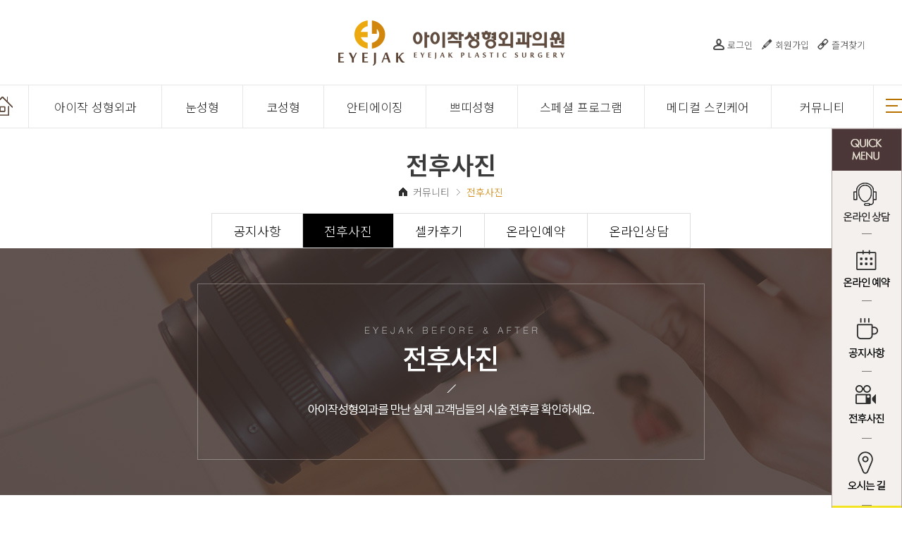

--- FILE ---
content_type: text/html; charset=UTF-8
request_url: http://eyejak.com/community/community02.php?PHPSESSID=8b1a395aab5f7109363d100decb8ae22
body_size: 5288
content:
<!DOCTYPE html>
<html lang="ko">
<head>
<meta charset="UTF-8">
<meta name="viewport" content="width=1280"/>
<meta http-equiv="X-UA-Compatible" content="IE=edge"/>
<title>아이작성형외과의원 전후사진</title>
<meta name="description" content="위례신도시, 성형외과 전문의, 자연유착쌍꺼풀, 비절개눈매교정, 트임성형" />
<meta name="apple-mobile-web-app-title" content="아이작성형외과" />
<meta name="robots" content="index, follow"/>
<meta name="og:image" property="og:image" content="/images/logo.jpg"/>
<meta name="og:url" content="http://www.eyejak.co.kr"/>
<meta property="og:description" content="위례신도시, 성형외과 전문의, 자연유착쌍꺼풀, 비절개눈매교정, 트임성형"/>
<meta property="og:title" content="아이작성형외과"/>
<meta property="og:type" content="website"/>
<meta property="og:site_name" content="아이작성형외과"/>

<link rel="stylesheet" href="../css/jquery.bxslider.css"/>
<link rel="stylesheet" href="../css/style.css"/>
<link rel="stylesheet" href="../css/layout.css"/>
<link rel="stylesheet" href="../css/sub.css"/>
<script src="../js/jquery-1.11.2.min.js"></script>
<script src="../js/jquery.easing.1.3.js"></script>
<script src="../js/jquery.bxslider.min.js"></script>
<script src="../js/gnb.js"></script>
<script src="../js/common.js"></script>


<script>var mn=8; var sn=2; var cn=0;</script>
</head><body>
<div id="wrap">
	<a href="#main" id="skip-nav">본문바로가기</a>
<!-- header -->
<header id="header">
	<div id="header-top">
		<h1><a href="/?PHPSESSID=8b1a395aab5f7109363d100decb8ae22"><img src="/images/common/logo.jpg" alt="아이작성형외과의원"/></a></h1>
		<ul class="top-util">



			                <li class="login"><a href="/member/login.php?PHPSESSID=8b1a395aab5f7109363d100decb8ae22" target="_self" >로그인</a></li>
                <li class="join"><a href="/member/join01.php?PHPSESSID=8b1a395aab5f7109363d100decb8ae22" target="_self" >회원가입</a></li>
			
<!--			<li class="login"><a href="/member/login.php?PHPSESSID=8b1a395aab5f7109363d100decb8ae22">로그인</a></li>-->
<!--			<li class="join"><a href="/member/join01.php?PHPSESSID=8b1a395aab5f7109363d100decb8ae22">회원가입</a></li>-->
			<li class="favorite"><a href="JavaScript:window.external.AddFavorite('http://eyezak.openhaja.com','아이작성형외과의원')">즐겨찾기</a></li>
		</ul>
	</div>
	<div id="header-bottom">
		<nav>
			<a href="#" class="btn-home"><img src="/images/common/home.jpg" alt="홈으로"/></a>
			<div id="gnb">
				<ul>
	<li class="s01 a-left">
		<a href="/intro/intro01.php?PHPSESSID=8b1a395aab5f7109363d100decb8ae22">아이작 성형외과</a>
		<ul class="sub">
			<li><a href="/intro/intro01.php?PHPSESSID=8b1a395aab5f7109363d100decb8ae22">병원소개</a></li>
			<li><a href="/intro/intro02.php?PHPSESSID=8b1a395aab5f7109363d100decb8ae22">의료진소개</a></li>
			<li><a href="/intro/intro03.php?PHPSESSID=8b1a395aab5f7109363d100decb8ae22">둘러보기</a></li>
			<li><a href="/intro/intro04.php?PHPSESSID=8b1a395aab5f7109363d100decb8ae22">진료안내,오시는길</a></li>
		</ul>	
	</li>
	<li class="s02 a-left">
		<a href="/eye/eye01.php?PHPSESSID=8b1a395aab5f7109363d100decb8ae22">눈성형</a>
		<ul class="sub">
			<li><a href="/eye/eye01.php?PHPSESSID=8b1a395aab5f7109363d100decb8ae22">자연유착 매몰 쌍꺼풀</a></li>
			<li><a href="/eye/eye02.php?PHPSESSID=8b1a395aab5f7109363d100decb8ae22">비절개 눈매 교정</a></li>
			<!--
			<li><a href="/eye/eye03.php?PHPSESSID=8b1a395aab5f7109363d100decb8ae22">절개 쌍꺼풀</a></li>
			-->
			<li><a href="/eye/eye04.php?PHPSESSID=8b1a395aab5f7109363d100decb8ae22">트임 (앞트임, 뒤트임)</a></li>
		</ul>	
	</li>
	<li class="s03 a-left">
		<a href="/nose/nose01.php?PHPSESSID=8b1a395aab5f7109363d100decb8ae22">코성형</a>
		<ul class="sub">
			<li><a href="/nose/nose01.php?PHPSESSID=8b1a395aab5f7109363d100decb8ae22">콧대성형</a></li>
			<li><a href="/nose/nose02.php?PHPSESSID=8b1a395aab5f7109363d100decb8ae22">코끝성형</a></li>
			<li><a href="/nose/nose03.php?PHPSESSID=8b1a395aab5f7109363d100decb8ae22">코재수술</a></li>
		</ul>	
	</li>
	<li class="s04 a-right">
		<a href="/antiaging/antiaging01.php?PHPSESSID=8b1a395aab5f7109363d100decb8ae22">안티에이징</a>
		<ul class="sub">
			<li><a href="/antiaging/antiaging01.php?PHPSESSID=8b1a395aab5f7109363d100decb8ae22">리프팅(VOV)</a></li>
			<li><a href="/antiaging/antiaging02.php?PHPSESSID=8b1a395aab5f7109363d100decb8ae22">안면거상술(MACS lift)</a></li>
			<li><a href="/antiaging/antiaging03.php?PHPSESSID=8b1a395aab5f7109363d100decb8ae22">눈밑지방재배치</a></li>
			<li><a href="/antiaging/antiaging04.php?PHPSESSID=8b1a395aab5f7109363d100decb8ae22">눈썹거상술+눈썹문신케어</a></li>
			<li><a href="/antiaging/antiaging05.php?PHPSESSID=8b1a395aab5f7109363d100decb8ae22">상안검</a></li>
			<li><a href="/antiaging/antiaging06.php?PHPSESSID=8b1a395aab5f7109363d100decb8ae22">하안검</a></li>
			<li><a href="/antiaging/antiaging07.php?PHPSESSID=8b1a395aab5f7109363d100decb8ae22">눈밑애교살</a></li>
			<li><a href="/antiaging/antiaging08.php?PHPSESSID=8b1a395aab5f7109363d100decb8ae22">지방이식</a></li>
		</ul>	
	</li>
	<li class="s05 a-right">
		<a href="/petit/petit01.php?PHPSESSID=8b1a395aab5f7109363d100decb8ae22">쁘띠성형</a>
		<ul class="sub">
			<li><a href="/petit/petit01.php?PHPSESSID=8b1a395aab5f7109363d100decb8ae22">페이스 필러</a></li>
			<li><a href="/petit/petit02.php?PHPSESSID=8b1a395aab5f7109363d100decb8ae22">페이스 보톡스</a></li>
			<li><a href="/petit/petit03.php?PHPSESSID=8b1a395aab5f7109363d100decb8ae22">윤곽주사</a></li>
			<li><a href="/petit/petit04.php?PHPSESSID=8b1a395aab5f7109363d100decb8ae22">백옥주사</a></li>
			<li><a href="/petit/petit05.php?PHPSESSID=8b1a395aab5f7109363d100decb8ae22">신데렐라주사</a></li>
			<li><a href="/petit/petit06.php?PHPSESSID=8b1a395aab5f7109363d100decb8ae22">리쥬란힐러</a></li>
			<li><a href="/petit/petit07.php?PHPSESSID=8b1a395aab5f7109363d100decb8ae22">슈링크</a></li>
			<li><a href="/petit/petit08.php?PHPSESSID=8b1a395aab5f7109363d100decb8ae22">울핏</a></li>
			<li><a href="/petit/petit09.php?PHPSESSID=8b1a395aab5f7109363d100decb8ae22">미니지방흡입</a></li>
		</ul>	
	</li>

	<li class="s06 a-left">
		<a href="/special/special01.php?PHPSESSID=8b1a395aab5f7109363d100decb8ae22">스페셜 프로그램</a>
		<ul class="sub">
			<li><a href="/special/special01.php?PHPSESSID=8b1a395aab5f7109363d100decb8ae22">출산 후 케어 프로그램</a></li>
			<li><a href="/special/special02.php?PHPSESSID=8b1a395aab5f7109363d100decb8ae22">VIP 피부관리 시스템</a></li>
		</ul>	
	</li>
	<li class="s07 a-left ">
		<a href="/skin/skin01.php?PHPSESSID=8b1a395aab5f7109363d100decb8ae22">메디컬 스킨케어</a>
		<ul class="sub">
			<li><a href="/skin/skin01.php?PHPSESSID=8b1a395aab5f7109363d100decb8ae22">메디컬 스킨케어</a></li>
		</ul>	
	</li>
	<li class="s08 a-right">
		<a href="/community/community01.php?PHPSESSID=8b1a395aab5f7109363d100decb8ae22">커뮤니티</a>
		<ul class="sub">
			<li><a href="/community/community01.php?PHPSESSID=8b1a395aab5f7109363d100decb8ae22">공지사항</a></li>
			<li><a href="/community/community02.php?PHPSESSID=8b1a395aab5f7109363d100decb8ae22">전후사진</a></li>
			<li><a href="/community/community03.php?PHPSESSID=8b1a395aab5f7109363d100decb8ae22">셀카후기</a></li>
			<li><a href="/community/community04.php?PHPSESSID=8b1a395aab5f7109363d100decb8ae22">온라인예약</a></li>
			<li><a href="/community/community05.php?PHPSESSID=8b1a395aab5f7109363d100decb8ae22">온라인상담</a></li>
		</ul>	
	</li>
</ul>			</div>
			<a href="#" class="btn-menu"><img src="/images/common/menu_open.jpg" alt="전체메뉴열기"/></a>
		</nav>
	</div>
</header>
<!-- //header -->
<aside id="q-menu">
	<h2><img src="/images/common/qmenu_title.jpg" alt="QUICK MENU"/></h2>
	<ul>
		<li class="s01"><a href="/community/community05.php?PHPSESSID=8b1a395aab5f7109363d100decb8ae22">온라인 상담</a></li>
		<li class="s02"><a href="/community/community04.php?PHPSESSID=8b1a395aab5f7109363d100decb8ae22">온라인 예약</a></li>
		<li class="s03"><a href="/community/community01.php?PHPSESSID=8b1a395aab5f7109363d100decb8ae22">공지사항</a></li>
		<li class="s04"><a href="/community/community02.php?PHPSESSID=8b1a395aab5f7109363d100decb8ae22">전후사진</a></li>
		<li class="s05"><a href="/intro/intro04.php?PHPSESSID=8b1a395aab5f7109363d100decb8ae22">오시는 길</a></li>
		<li class="s06"><a  href=" http://pf.kakao.com/_etqmxl" target="_blank"><img src="/images/common/kakao.jpg" alt=""/></a></li>
		<li class="s07"><img src="/images/common/q_menu_tel.jpg" alt=""/></li>
		<li class="s08"><a href="#">TOP</a></li>
	</ul>
</aside>	<!-- main -->
	<main id="main">
		<h2 class="ctitle">전후사진</h2>
		<p class="location"><span class="mn-txt">커뮤니티</span><span class="sn-txt">전후사진</span></p>
		<!-- lnb -->
		<div id="lnb" class="s08">
	<ul>
		<li><a href="/community/community01.php?PHPSESSID=8b1a395aab5f7109363d100decb8ae22">공지사항</a></li>
		<li><a href="/community/community02.php?PHPSESSID=8b1a395aab5f7109363d100decb8ae22">전후사진</a></li>
		<li><a href="/community/community03.php?PHPSESSID=8b1a395aab5f7109363d100decb8ae22">셀카후기</a></li>
		<li><a href="/community/community04.php?PHPSESSID=8b1a395aab5f7109363d100decb8ae22">온라인예약</a></li>
		<li><a href="/community/community05.php?PHPSESSID=8b1a395aab5f7109363d100decb8ae22">온라인상담</a></li>
	</ul>
</div>

<script>
$(function () {
	$("#lnb li").eq(sn-1).addClass("on");
});
</script>		<!-- //lnb -->
		<div id="sub-visual">
			<img src="../images/community/community02_visual.jpg" alt=""/>
		</div>
		<div id="sub-content" class="board-wrap">
			<link href="/board/skin/bna_gallery/css/board.css" rel="stylesheet" type="text/css">


<div id="boardSkin">
	
	<div id="searchBox">
		<form name="inputFrm" method="post" action="/community/community02.php"><input type="hidden" name="PHPSESSID" value="8b1a395aab5f7109363d100decb8ae22" />
			<input type="hidden" name="tb" value="bna2">
			<input type="hidden" name="act" value="">
			<input type="hidden" name="sField" value="">
			<input type="hidden" name="sField2" value="">
			<select name="sSearch" id="sSearch">
				<option value="tblStrSubject" >글제목</option>
				<option value="tblStrComment" >글내용</option>
				<option value="tblStrName" >글쓴이</option>
			</select>
			<input name="sKeyword" id="sKeyword" value="" type="text" class="textForm" style="width:120px;">
			<input type="image" src="/board/skin/bna_gallery/images/btn_search_list.gif?PHPSESSID=8b1a395aab5f7109363d100decb8ae22" class="middleCon">
		</form>
	</div>
	<div id="categoryBox">
		<ul class="category"><li class="select bg"><a href="/community/community02.php?tb=&sField=&PHPSESSID=8b1a395aab5f7109363d100decb8ae22">전체보기</a></li><li class="bg"><a href="/community/community02.php?tb=&sField=1&PHPSESSID=8b1a395aab5f7109363d100decb8ae22">피부</a></li><li class="bg"><a href="/community/community02.php?tb=&sField=2&PHPSESSID=8b1a395aab5f7109363d100decb8ae22">윤곽</a></li><li class="bg"><a href="/community/community02.php?tb=&sField=3&PHPSESSID=8b1a395aab5f7109363d100decb8ae22">쁘띠</a></li><li class="bg"><a href="/community/community02.php?tb=&sField=4&PHPSESSID=8b1a395aab5f7109363d100decb8ae22">리프팅</a></li><li class="bg"><a href="/community/community02.php?tb=&sField=5&PHPSESSID=8b1a395aab5f7109363d100decb8ae22">비만</a></li><li class="bg"><a href="/community/community02.php?tb=&sField=6&PHPSESSID=8b1a395aab5f7109363d100decb8ae22">기타</a></li></ul><div class="clr"></div>		<!--
		<ul>	
			<li><a href="?PHPSESSID=8b1a395aab5f7109363d100decb8ae22">전체</a></li>
			<li><a href="?PHPSESSID=8b1a395aab5f7109363d100decb8ae22">피부</a></li>
			<li><a href="?PHPSESSID=8b1a395aab5f7109363d100decb8ae22">윤곽</a></li>
			<li><a href="?PHPSESSID=8b1a395aab5f7109363d100decb8ae22">쁘띠</a></li>
			<li><a href="?PHPSESSID=8b1a395aab5f7109363d100decb8ae22">리프팅</a></li>
			<li><a href="?PHPSESSID=8b1a395aab5f7109363d100decb8ae22">비만</a></li>
			<li><a href="?PHPSESSID=8b1a395aab5f7109363d100decb8ae22">기타</a></li>
		</ul>
		-->
	</div>
	<div class="boardWrap">
		            <ul id="boardList" class="loginBefore">
                					</ul>
	
	
	</div>

	<div class="pageArea">
		<ul class="pagingList">
<li><img src='/board/skin/default/images/icon_prev.gif'></li><li><ul class='paging'><li class='over'>1</li></ul><div class='clr'></div></li><li><img src='/board/skin/default/images/icon_next.gif'></li>		</ul><div class="clr"></div>
	</div>

	<div class="btnArea_list">
			</div>
</div>


<script id="dynamic"></script>
<script language="JavaScript">
	function loadData(tbl,tNum,tNum2,act) {
		dynamic.src = "/board/ChanmArea.php?tb=" + tbl + "&tNum=" + tNum + "&tNum2=" + tNum2 + "&act=" + act;
	}
	/* 첨부파일 삭제 */
	function fnDel(tbl,tNum,dNum) {
		dynamic.src = "/board/fileDel.php?tb=" + tbl + "&tNum=" + tNum + "&dNum=" + dNum;
	}
	/* 첨부파일 삭제*/
</script>
<form name="locateFrm" method="post" action=""><input type="hidden" name="PHPSESSID" value="8b1a395aab5f7109363d100decb8ae22" />
<input type="hidden" name="gogos" value="">
<input type="hidden" name="tNum" value="">
<input type="hidden" name="act" value="">
</form>
<script language='javascript'>
	function passwdChk(num,act) {
		if( act == 'view' ) {
			document.locateFrm.gogos.value = "/community/community02.php?act=view&tNum=" + num;
		} else if( act == 'delete' ) {
			document.locateFrm.gogos.value = "/community/community02.php?act=delete&tNum=" + num;
		} else if( act == 'modify' ) {
			document.locateFrm.gogos.value = "/community/community02.php?act=modify&tNum=" + num;
		} else if( act == 'reply' ) {
			document.locateFrm.gogos.value = "/community/community02.php?act=reply&tNum=" + num;
		} else {
			alert('경로가 잘못되었습니다.');
			return;
		}
		document.locateFrm.tNum.value = num;
		document.locateFrm.act.value = "passwd";
		///window.open('about:blank','pp','width=690 height=240 top:300 left:400');
		//document.locateFrm.action = '/board/skin/bna_gallery/password.php';
		document.locateFrm.action = '/community/community02.php';
		//document.locateFrm.target = 'pp';
		document.locateFrm.submit();
	}

	function mem_login(){
		alert('아이작성형외과의원는 의료법을 준수합니다.\n\n본 페이지는 로그인한 회원에게만 제공되는 페이지입니다.');
	 	$("#example0_linker").click();
		location.href = "/member/login.php?ref=/community/community02.php";

	}
</script>		</div>

	</main>
	<!-- //main -->
		<!-- bottom -->
	<div id="bottom">
		<!-- bottom-cont -->
		<div class="bottom-cont">
			<h2><img src="/images/common/eyezak_txt04.jpg" alt="아이작 빠른상담"/></h2>
			<!-- q-counsel -->
			<div id="q-counsel">
                <form action="/include/fast_counsel.php" method="post" enctype="multipart/form-data" name="wform" onsubmit="return counselSubmit()"><input type="hidden" name="PHPSESSID" value="8b1a395aab5f7109363d100decb8ae22" />
                    <input type="hidden" name="wherePage" value="">
                    <input type="hidden" name="device" value="PC">

					<fieldset>
						<legend>빠른상담 상담폼</legend>
						<div class="table">
							<p class="f-row">
								<label for="name">이 름</label>
								<input type="text" id="tblStrName" name="tblStrName" />
							</p>
							<p class="f-row">
								<label for="tel">연 락 처</label>
								<input type="text" id="tblStrMobile" name="tblStrMobile"/>
							</p>
							<p class="f-row">
								<label for="sel01">상담부위</label>
								<select id="cgubun" name="cgubun">
                                    <option value="">선택</option>
									                                        <option value="눈성형">눈성형</option>
									                                        <option value="코성형">코성형</option>
									                                        <option value="안티에이징">안티에이징</option>
									                                        <option value="쁘띠">쁘띠</option>
									                                        <option value="메디컬스킨케어">메디컬스킨케어</option>
									                                        <option value="기타">기타</option>
																	</select>
							</p>
						</div>
						<div class="agree-box">
							<img src="/images/common/tel_num.jpg" alt="고객센터 031.758.3050"/>
							<p>
								<input type="checkbox" id="agree-chk" name="agree_chk" value="1">
								<label for="agree-chk">개인정보취급방침에 동의합니다.</label>
							</p>
							<input type="image" src="/images/common/btn_submit.jpg?PHPSESSID=8b1a395aab5f7109363d100decb8ae22" alt="상담신청"/>
						</div>
					</fieldset>
				</form>
			</div>
			<!-- //q-counsel -->
		</div>
		<!-- //bottom-cont01 -->
	</div>
	<!-- //bottom -->
	<!-- footer -->
	<footer>
		<ul id="sns-link">
			<li><a href="https://blog.naver.com/eyejak" target="_blank"><img src="../images/common/sns_link01.png" alt="블로그"/></a></li>
			<li><a href="http://m.post.naver.com/eyejak" target="_blank"><img src="../images/common/sns_link02.png" alt=""/></a></li>
			<li><a href="#"><img src="../images/common/sns_link03.png" alt=""/></a></li>
			<li><a href="https://www.facebook.com/eyejak2017" target="_blank"><img src="../images/common/sns_link05.png" alt="페이스북"/></a></li>
			<li><a href="#"><img src="../images/common/sns_link04.png" alt=""/></a></li>
		<li><a href="https://pf.kakao.com/_etqmxl" target="_blank"><img src="../images/common/sns_link05.png" alt="카카오"/></a></li>
		</ul>
		<ul id="bottom-menu">
			<li><a href="/member/privacy.php?PHPSESSID=8b1a395aab5f7109363d100decb8ae22">개인정보처리방침</a></li>
			<li><a href="/member/provision.php?PHPSESSID=8b1a395aab5f7109363d100decb8ae22">서비스이용약관</a></li>
			<li><a href="/intro/intro01.php?PHPSESSID=8b1a395aab5f7109363d100decb8ae22">병원소개</a></li>
			<li><a href="/intro/intro04.php?PHPSESSID=8b1a395aab5f7109363d100decb8ae22">오시는길</a></li>
		</ul>
		<address>
			<p>상호명 : 아이작성형외과의원  <span>｜</span>  대표자 : 박선형  <span>｜</span>  사업자등록번호 : 615-40-00375</p>
			<p>주소 : 경기도 성남시 수정구 위례 광장로 300 위례중앙타워 1동 9층 907호</p>
			<p><em>대표전화 : 031.758.3050 </em> <span>｜</span>  팩스 : 031.758.3060</p>
			<p class="copyright">copyrigth c.2017 eyejak plasticsurgery. All rights Reserved.</p>
		</address>
	</footer>
	<!-- //footer -->
<!-- AceCounter Log Gathering Script V.7.5.2017020801 -->
<script language='javascript'>
	var _AceGID=(function(){var Inf=['gtp11.acecounter.com','8080','AH4A42214272910','AW','0','NaPm,Ncisy','ALL','0']; var _CI=(!_AceGID)?[]:_AceGID.val;var _N=0;var _T=new Image(0,0);if(_CI.join('.').indexOf(Inf[3])<0){ _T.src =( location.protocol=="https:"?"https://"+Inf[0]:"http://"+Inf[0]+":"+Inf[1]) +'/?cookie'; _CI.push(Inf);  _N=_CI.length; } return {o: _N,val:_CI}; })();
	var _AceCounter=(function(){var G=_AceGID;var _sc=document.createElement('script');var _sm=document.getElementsByTagName('script')[0];if(G.o!=0){var _A=G.val[G.o-1];var _G=(_A[0]).substr(0,_A[0].indexOf('.'));var _C=(_A[7]!='0')?(_A[2]):_A[3];var _U=(_A[5]).replace(/\,/g,'_');_sc.src=(location.protocol.indexOf('http')==0?location.protocol:'http:')+'//cr.acecounter.com/Web/AceCounter_'+_C+'.js?gc='+_A[2]+'&py='+_A[4]+'&gd='+_G+'&gp='+_A[1]+'&up='+_U+'&rd='+(new Date().getTime());_sm.parentNode.insertBefore(_sc,_sm);return _sc.src;}})();
</script>
<noscript><img src='http://gtp11.acecounter.com:8080/?uid=AH4A42214272910&je=n&' border='0' width='0' height='0' alt=''></noscript>	
<!-- AceCounter Log Gathering Script End -->	</div>
<!-- //wrap -->
</body>
</html>

--- FILE ---
content_type: text/css
request_url: http://eyejak.com/css/jquery.bxslider.css
body_size: 1199
content:
/**
 * BxSlider v4.1.2 - Fully loaded, responsive content slider
 * http://bxslider.com
 *
 * Written by: Steven Wanderski, 2014
 * http://stevenwanderski.com
 * (while drinking Belgian ales and listening to jazz)
 *
 * CEO and founder of bxCreative, LTD
 * http://bxcreative.com
 */


/** RESET AND LAYOUT
===================================*/

.bx-wrapper {position: relative;margin: 0 auto 0px;padding: 0;	*zoom: 1;}
.bx-wrapper img {max-width: 100%;display: block;}

/** THEME
===================================*/

.bx-wrapper .bx-viewport {	/*fix other elements on the page moving (on Chrome)*/-webkit-transform: translatez(0);-moz-transform: translatez(0);-ms-transform: translatez(0);-o-transform:translatez(0);transform: translatez(0);}
.bx-wrapper .bx-viewport ul {margin:0px; padding:0px;}

.bx-wrapper .bx-pager,
.bx-wrapper .bx-controls-auto {position: absolute;	bottom:30px;width: 100%;}

/* LOADER */

.bx-wrapper .bx-loading {min-height: 50px;background: url(images/bx_loader.gif) center center no-repeat #fff;height: 100%;	width: 100%;position: absolute;	top: 0;left: 0;	z-index: 2000;}

/* PAGER */

.bx-wrapper .bx-pager {text-align: center;font-size: .85em;font-family: Arial;font-weight: bold;color: #ccc;padding-top: 20px;}

.bx-wrapper .bx-pager .bx-pager-item,
.bx-wrapper .bx-controls-auto .bx-controls-auto-item {display: inline-block;*zoom: 1;*display: inline;}

.bx-wrapper .bx-pager.bx-default-pager a {background: #8e9091;text-indent: -9999px;display: block;	width: 10px;height: 10px;margin: 0 3px;	outline: 0;	-moz-border-radius: 5px;-webkit-border-radius: 5px;	border-radius: 5px;}

.bx-wrapper .bx-pager.bx-default-pager a:hover,
.bx-wrapper .bx-pager.bx-default-pager a.active {background: #000;}

/* DIRECTION CONTROLS (NEXT / PREV) */

.bx-wrapper .bx-prev {left: 10px;	background: url(images/controls.png) no-repeat 0 -32px;}
.bx-wrapper .bx-next {right: 10px;	background: url(images/controls.png) no-repeat -43px -32px;}
.bx-wrapper .bx-prev:hover {background-position: 0 0;}
.bx-wrapper .bx-next:hover {background-position: -43p 0;}
.bx-wrapper .bx-controls-direction a {position: absolute;top: 50%;	margin-top: -16px;outline: 0;width: 32px;height: 32px;text-indent: -9999px;z-index: 9999;}
.bx-wrapper .bx-controls-direction a.disabled {	display: none;}

/* AUTO CONTROLS (START / STOP) */

.bx-wrapper .bx-controls-auto {text-align: center;}
.bx-wrapper .bx-controls-auto .bx-start {display: block;text-indent: -9999px;width: 10px;height: 11px;outline: 0;background: url(images/controls.png) -86px -11px no-repeat;margin: 0 3px;}
.bx-wrapper .bx-controls-auto .bx-start:hover,
.bx-wrapper .bx-controls-auto .bx-start.active {background-position: -86px 0;}
.bx-wrapper .bx-controls-auto .bx-stop {display: block;	text-indent: -9999px;width: 9px;height: 11px;outline: 0;background: url(images/controls.png) -86px -44px no-repeat;	margin: 0 3px;}
.bx-wrapper .bx-controls-auto .bx-stop:hover,
.bx-wrapper .bx-controls-auto .bx-stop.active {background-position: -86px -33px;}

/* PAGER WITH AUTO-CONTROLS HYBRID LAYOUT */
/*
.bx-wrapper .bx-controls.bx-has-controls-auto.bx-has-pager .bx-pager {text-align: left;width: 80%;}
.bx-wrapper .bx-controls.bx-has-controls-auto.bx-has-pager .bx-controls-auto {right: 0;width: 35px;}
*/

/* IMAGE CAPTIONS */

.bx-wrapper .bx-caption {position: absolute;bottom: 0;	left: 0;background: #666\9;	background: rgba(80, 80, 80, 0.75);width: 100%;}
.bx-wrapper .bx-caption span {color: #fff;font-family: Arial;display: block;font-size: .85em;	padding: 10px;}

--- FILE ---
content_type: text/css
request_url: http://eyejak.com/css/style.css
body_size: 2854
content:
@charset "utf-8";
/* CSS Document */
@import url("board.css");
@import url(//fonts.googleapis.com/earlyaccess/notosanskr.css);

/*********** Base Style ***********/
* { margin: 0; padding: 0; border: 0;}
body {} /*** min-width:1900px ***/
body,th,td{ font-size: 14px; color: #666666; font-family: 'Noto Sans KR',sans-serif,'돋움',Dotum,'굴림',Gulim,Tahoma, Geneva,verdana; font-weight:300;}
a { color: inherit; text-decoration: inherit;}
a:hover { color: inherit; text-decoration: inherit; } /* underline */
/*none : 기본값, 텍스트기본
/*underline: 앵커 태그와 같은 밑줄 효과
/*overline: 윗줄 효과
/* line-through : 중앙에 줄 효과

/* 링크 걸었을때 주위에 테두리 점선 없애기 
a,img {outline: none; selector-dummy: expression(this.hideFocus=true);}*/

input,textarea,select {
	vertical-align: middle;
	font-size:13px;
	line-height:140%;
	font-family: 'Noto Sans KR',sans-serif,'돋움',Dotum,'굴림',Gulim,Tahoma, Geneva,verdana;
}

div, ul, form, fieldset, td, th, li, h1, h2, h3, h4, p { margin:0; padding:0; border: 0; }
header, main, footer {display:block;}
img { border: 0;}
img .middle { vertical-align:middle; margin-bottom:3px;}
img .top {vertical-align:top; margin-top: 3px;}
img .block { display:block;}
h1 img,h2 img,h3 img { vertical-align: top; }
h1,h2,h3,h4,h5 { line-height: 1;;}
ol,ul,li { list-style: none;}
fieldset, img { border: none;}
hr { display:none;}
form {display:inline;}
div .hide { display:none;}
table {border-collapse: collapse;}
table caption {display:none;}
table th { text-align:center;}
legend {display:none;}
em { font-style: normal;}
address {font-style: normal; }
* {-webkit-box-sizing: border-box;-moz-box-sizing: border-box;box-sizing: border-box;}

a{}

/***************************** 설명박스 숨기기 class *******************************/

.hidden_t {font-size:0;line-height:0;margin-left:-1600px;}
.blind {overflow:hidden; position:absolute; top:-999px; left:0; width:0; height:0; text-indent:-999px;}

/***************************** 기본 class *******************************/

ul li img { vertical-align:top;}
.tRight {text-align:right;}
.tLeft {text-align:left;}
.tCenter {text-align:center;}
.tCenter2 {margin:0 auto;}
.fRight {float:right;}
.fRightw {float:right;padding-right:10px;}
.fLeft {float:left;}

.btnR {margin-bottom:15px; text-align:right;}
.btnC {margin-bottom:15px; text-align:center;}

.underLine {text-decoration:underline !important;}

/* img */
.middle { vertical-align:middle;}
.middle1 { vertical-align:middle; margin-top:1px;}
.middle2 { vertical-align:middle; margin-top:2px;}
.middle3 { vertical-align:middle; margin-bottom:2px;}

.line{height:1px; background:#e7e7e7; font-size:0; line-height:0;}/** 기본 라인 **/
.b {font-weight:bold;}/** 굵은 텍스트 **/
.hand {cursor: pointer; }/** 이미지에 onClick 처리했을 때 손바닥 모양 만들기 **/
.clr {clear:both; font-size:0; line-height:0;}/** 플로팅 된 요소를 clear하기 **/
.clearfix:after { content: "."; display: block; height: 0; overflow: hidden; clear: both;}
.sound_only{overflow:hidden; position:absolute; top:-500px; left:0px; font-size:0px;}
.blind {font-size:0; position:absolute; top:-999999px;}

.space {font-size:1px;line-height:1px;}/** png 상단왼쪽에 생기는 점없에기위한것 **/
.space0 {font-size:0;line-height:0;}/** 라인영역 잡을 때 기본 공백 없애기 **/
.space5 {width:5px;height:5px;font-size:1px;line-height:1px;}/** 세로사이즈 5픽셀인 공백 만들기 **/
.space10 {width:10px;height:10px;font-size:1px;line-height:1px;}/** 세로사이즈 10픽셀인 공백 만들기 **/
.space15 {width:15px;height:15px;font-size:1px;line-height:1px;}/** 세로사이즈 15픽셀인 공백 만들기 **/
.space20 {width:15px;height:15px;font-size:1px;line-height:1px;}/** 세로사이즈 20픽셀인 공백 만들기 **/
.png24 {tmp:expression(setPng24(this));}

.dInput{
	height: 15px;
	border:1px solid #dcdcdc;
	padding:2px 5px 0px;
	margin-top: 1px;
	background: #fafafa;
}
.dSelect{
	border:1px solid #dcdcdc;
	height: 19px;
	color:#666;
}
.imgwrap {margin:0; padding:0; border:0;}
.imgwrap img { display:block;}
.svi_info img { display:block;}
.imgwrap2 { text-align:center;}
.imgwrap2 img { margin:0 auto; display:block;}

/** COLOR ******************************************************************************/
.orange { color:#ea8663; }
.white { color:#ffffff; }
.pink { color:#de5452; }
.green { color:#55860b; }
.purple { color:#a82741; }
.blue { color:#0958ab; }
.brown { color:#861917; }
.wbrown { color:#9b8974; }
.dbrown { color:#5a4f41; }
.red { color:#ea0000; }
.gray { color:#a0a0a0 ; }
.wgray { color:#a0a0a0 ; }
.dgray { color:#a0a0a0 ; }
.blac { color: #000;}
.pointC { color: #a82741;}

/* Padding & Margin */
.pd01 { padding:1px;}
.pd02 { padding:2px;}
.pd03 { padding:3px;}
.pd04 { padding:4px;}
.pd05 { padding:5px;}
.pd06 { padding:6px;}
.pd07 { padding:7px;}
.pd08 { padding:8px;}
.pd09 { padding:9px;}
.pd10 { padding:10px;}
.pd15 { padding:15px;}
.pd20 { padding:20px;}
.pd25 { padding:25px;}
.pd30 { padding:30px;}
.pd40 { padding:40px;}
.pd50 { padding:50px;}

.pdt01 { padding-top:1px;}
.pdt02 { padding-top:2px;}
.pdt03 { padding-top:3px;}
.pdt04 { padding-top:4px;}
.pdt05 { padding-top:5px;}
.pdt06 { padding-top:6px;}
.pdt07 { padding-top:7px;}
.pdt08 { padding-top:8px;}
.pdt09 { padding-top:9px;}
.pdt10 { padding-top:10px;}
.pdt15 { padding-top:15px;}
.pdt20 { padding-top:20px;}
.pdt25 { padding-top:25px;}
.pdt30 { padding-top:30px;}
.pdt40 { padding-top:40px;}
.pdt50 { padding-top:50px;}

.pdr01 { padding-right:1px;}
.pdr02 { padding-right:2px;}
.pdr03 { padding-right:3px;}
.pdr04 { padding-right:4px;}
.pdr05 { padding-right:5px;}
.pdr06 { padding-right:6px;}
.pdr07 { padding-right:7px;}
.pdr08 { padding-right:8px;}
.pdr09 { padding-right:9px;}
.pdr10 { padding-right:10px;}
.pdr15 { padding-right:15px;}
.pdr20 { padding-right:20px;}
.pdr25 { padding-right:25px;}
.pdr30 { padding-right:30px;}
.pdr40 { padding-right:40px;}
.pdr50 { padding-right:50px;}

.pdb01 { padding-bottom:1px;}
.pdb02 { padding-bottom:2px;}
.pdb03 { padding-bottom:3px;}
.pdb04 { padding-bottom:4px;}
.pdb05 { padding-bottom:5px;}
.pdb06 { padding-bottom:6px;}
.pdb07 { padding-bottom:7px;}
.pdb08 { padding-bottom:8px;}
.pdb09 { padding-bottom:9px;}
.pdb10 { padding-bottom:10px;}
.pdb15 { padding-bottom:15px;}
.pdb20 { padding-bottom:20px;}
.pdb25 { padding-bottom:25px;}
.pdb30 { padding-bottom:30px;}
.pdb40 { padding-bottom:40px;}
.pdb50 { padding-bottom:50px;}

.pdl01 { padding-left:1px;}
.pdl02 { padding-left:2px;}
.pdl03 { padding-left:3px;}
.pdl04 { padding-left:4px;}
.pdl05 { padding-left:5px;}
.pdl06 { padding-left:6px;}
.pdl07 { padding-left:7px;}
.pdl08 { padding-left:8px;}
.pdl09 { padding-left:9px;}
.pdl10 { padding-left:10px;}
.pdl15 { padding-left:15px;}
.pdl17 { padding-left:17px;}
.pdl20 { padding-left:20px;}
.pdl25 { padding-left:25px;}
.pdl30 { padding-left:30px;}
.pdl39 { padding-left:39px;}
.pdl40 { padding-left:40px;}
.pdl50 { padding-left:50px;}

.mg01 { margin:1px;}
.mg02 { margin:2px;}
.mg03 { margin:3px;}
.mg04 { margin:4px;}
.mg05 { margin:5px;}
.mg06 { margin:6px;}
.mg07 { margin:7px;}
.mg08 { margin:8px;}
.mg09 { margin:9px;}
.mg10 { margin:10px;}
.mg15 { margin:15px;}
.mg20 { margin:20px;}
.mg25 { margin:25px;}
.mg30 { margin:30px;}
.mg40 { margin:40px;}
.mg50 { margin:50px;}

.mgt01 { margin-top:1px;}
.mgt02 { margin-top:2px;}
.mgt03 { margin-top:3px;}
.mgt04 { margin-top:4px;}
.mgt05 { margin-top:5px;}
.mgt06 { margin-top:6px;}
.mgt07 { margin-top:7px;}
.mgt08 { margin-top:8px;}
.mgt09 { margin-top:9px;}
.mgt10 { margin-top:10px;}
.mgt15 { margin-top:15px;}
.mgt20 { margin-top:20px;}
.mgt25 { margin-top:25px;}
.mgt30 { margin-top:30px;}
.mgt40 { margin-top:40px;}
.mgt50 { margin-top:50px;}
.mgt70 { margin-top:70px;}
.mgt100 { margin-top:100px;}

.mgr01 { margin-right:1px;}
.mgr02 { margin-right:2px;}
.mgr03 { margin-right:3px;}
.mgr04 { margin-right:4px;}
.mgr05 { margin-right:5px;}
.mgr06 { margin-right:6px;}
.mgr07 { margin-right:7px;}
.mgr08 { margin-right:8px;}
.mgr09 { margin-right:9px;}
.mgr10 { margin-right:10px;}
.mgr15 { margin-right:15px;}
.mgr20 { margin-right:20px;}
.mgr25 { margin-right:25px;}
.mgr30 { margin-right:30px;}
.mgr40 { margin-right:40px;}
.mgr50 { margin-right:50px;}

.mgb01 { margin-bottom:1px;}
.mgb02 { margin-bottom:2px;}
.mgb03 { margin-bottom:3px;}
.mgb04 { margin-bottom:4px;}
.mgb05 { margin-bottom:5px;}
.mgb06 { margin-bottom:6px;}
.mgb07 { margin-bottom:7px;}
.mgb08 { margin-bottom:8px;}
.mgb09 { margin-bottom:9px;}
.mgb10 { margin-bottom:10px;}
.mgb15 { margin-bottom:15px;}
.mgb20 { margin-bottom:20px;}
.mgb25 { margin-bottom:25px;}
.mgb30 { margin-bottom:30px;}
.mgb40 { margin-bottom:40px;}
.mgb50 { margin-bottom:50px;}
.mgb60 { margin-bottom:60px;}
.mgb70 { margin-bottom:70px;}

.mgl01 { margin-left:1px;}
.mgl02 { margin-left:2px;}
.mgl03 { margin-left:3px;}
.mgl04 { margin-left:4px;}
.mgl05 { margin-left:5px;}
.mgl06 { margin-left:6px;}
.mgl07 { margin-left:7px;}
.mgl08 { margin-left:8px;}
.mgl09 { margin-left:9px;}
.mgl10 { margin-left:10px;}
.mgl15 { margin-left:15px;}
.mgl20 { margin-left:20px;}
.mgl25 { margin-left:25px;}
.mgl30 { margin-left:30px;}
.mgl39 { margin-left:39px;}
.mgl40 { margin-left:40px;}
.mgl50 { margin-left:50px;}

--- FILE ---
content_type: text/css
request_url: http://eyejak.com/css/layout.css
body_size: 1700
content:
@charset "utf-8";

#wrap {overflow:hidden; position:relative; width:100%; min-width:1200px; }
#skip-nav {position:fixed; left:0; top:-40px; width:100%; text-align:center; line-height:40px; background:rgba(0, 0, 0, 0.5); color:#ffffff; font-size:16px; z-index:10000; transition:top 0.3s;}
#skip-nav:focus {top:0;}

#top-banner {overflow:hidden; position:relative; height:150px; border-bottom:1px solid #e5e5e5;}
#top-banner .btn-close {position:absolute; top:16px; right:50%; z-index:5; margin-right:-588px;}
#top-banner .slider-wrap {position:absolute; top:0; left:50%; width:2000px;  height:150px; margin-left:-1000px;}
#top-banner .bx-wrapper .bx-pager {bottom:10px;}
#top-banner .bx-wrapper .bx-pager.bx-default-pager a {background:#ddd;}
#top-banner .bx-wrapper .bx-pager.bx-default-pager a.active {background: #fff;}


#header {height:180px; background:#fff;}
#header #header-top {position:relative; width:1200px; height:120px; margin:0 auto; padding:29px; text-align:center;}
#header-top .top-util {overflow:hidden; position:absolute; top:55px; right:0;}
#header #header-top .top-util li {float:left;}
#header #header-top .top-util * {vertical-align:middle;}
#header #header-top .top-util li.login a {background-image:url('/images/common/util_img01.jpg');}
#header #header-top .top-util li.join a {background-image:url('/images/common/util_img02.jpg');}
#header #header-top .top-util li.favorite a {background-image:url('/images/common/util_img03.jpg');}
#header #header-top .top-util li a {display:block; height:16px; padding:0 12px 0 20px; font-size:13px; color:#4c4c4c; line-height:18px; background:url() no-repeat left center;}

#header-bottom {overflow:hidden; position:relative; z-index:5; height:62px; background:#f9f8f2; transition:all 0.4s ease; -webkit-transition:all 0.4s ease;}
#header-bottom:before {position:absolute; top:0; left:0; width:100%; height:60px; border-top:1px solid #e6e6e6; border-bottom:1px solid #e6e6e6; background:#fff; content:'';}
#header-bottom.on {height:122px;}
nav {width:1200px; position:relative; margin:0 auto; text-align:center; border-top:1px solid #e6e6e6;}
nav .btn-home {position:absolute; top:0px; left:-60px;}
nav .btn-menu {position:absolute; top:0px; right:-60px;}
#gnb {position:relative; z-index:100; display:inline-block; width:1200px; height:62px;}
#gnb > ul {display:inline-block; width:100%;}
#gnb > ul > li {float:left; border-right:1px solid #e6e6e6; }
#gnb > ul > li.s01 {width:190px;}
#gnb > ul > li.s02 {width:115px;}
#gnb > ul > li.s03 {width:115px;}
#gnb > ul > li.s04 {width:145px;}
#gnb > ul > li.s05 {width:130px;}
#gnb > ul > li.s06 {width:180px;}
#gnb > ul > li.s07 {width:180px;}
#gnb > ul > li.s08 {width:145px;}
#gnb > ul > li.a-left {position:relative;}
#gnb > ul > li.a-left .sub {left:0; width:1000px;}
#gnb > ul > li.a-right .sub {right:0; width:auto;}
#gnb > ul > li:first-child {border-left:1px solid #e6e6e6;}
#gnb > ul > li > a {position:relative; display:block; line-height:62px; font-size:17px; color:#212121;}
#gnb > ul > li > a:after {position:absolute; bottom:0; left:50%; right:0; width:0; height:2px; background:#d1860d; content:''; transition:all 0.4s ease; -webkit-transition:all 0.4s ease;}
#gnb > ul > li.on > a:after {left:0; width:100%;}
#gnb .sub {display:none; overflow:hidden; position:absolute; top:62px;}
#gnb .sub li {float:left; margin-right:40px; }
#gnb .sub li a {position:relative; display:block; padding-left:7px; line-height:60px;}
#gnb .sub li a:before {position:absolute; top:50%; left:0; width:2px; height:2px; margin-top:-1px; font-size:15px; color:#333333; background:#66676b; content:'';}
#gnb li.on .sub {display:block; }
#gnb li .sub li a:hover {color:#d1860d;}


#q-menu {position:absolute; top:182px; right:0; z-index:999999;}
#q-menu.fixed-top {position:fixed; top:0; right:0; }
#q-menu h2 {border:1px solid #b2a2a3; border-bottom:0;}
#q-menu ul {width:100px; background:#f4f0ee; border:1px solid #b2a2a3; border-top:0;}
#q-menu ul li {}
#q-menu ul li a {overflow:hidden; display:block; height:95px; text-indent:-999px; background-image:url('/images/common/q_menu.png');}
#q-menu ul li a:hover {background-image:url('/images/common/q_menu_on.png');}
#q-menu ul li.s01 a {background-position: 0 0;}
#q-menu ul li.s02 a {background-position: 0 -95px;}
#q-menu ul li.s03 a {background-position: 0 -185px;}
#q-menu ul li.s04 a {background-position: 0 -280px;}
#q-menu ul li.s05 a {background-position: 0 -375px;}
#q-menu ul li.s06 {height:95px;}
#q-menu ul li.s06 a {text-indent:0;}
#q-menu ul li.s07 {height:126px;}
#q-menu ul li.s08 a {height:40px; background-image:url('/images/common/q_menu_top.jpg');}



#bottom {background:#352c27; text-align:center;}
.bottom-cont {display:inline-block; overflow:hidden; width:1200px; height:190px; text-align:left;}
.bottom-cont h2 {float:left; width:330px;}
#q-counsel {overflow:hidden; float:right; width:870px; padding:29px 0;}
#q-counsel .table {display:table; float:left; width:530px; padding:6px 50px; border-left:1px solid #5d5652; border-right:1px solid #5d5652;}
#q-counsel .f-row {overflow:hidden; font-size:16px; color:#ffffff; }
#q-counsel .f-row label {float:left; width:85px; line-height:34px;}
#q-counsel .f-row input {float:left; width:330px; height:35px; padding:7px; margin-bottom:6px; font-size:14px; }
#q-counsel .f-row select {float:left; width:330px; height:35px; padding:7px; margin-bottom:6px; font-size:14px;}
#q-counsel .agree-box {float:right; width:340px; padding-left:58px;}
#q-counsel .agree-box p {padding-top:17px;}
#q-counsel .agree-box input[type="image"] {margin-top:13px; background:#020202; font-size:22px; color:#fff;}
#q-counsel .agree-box label {color:#fff;}


footer {padding-bottom:50px; text-align:center; background:#1f1f1f;}
#sns-link {padding:40px 0; border-bottom:1px solid #383838; text-align:center;}
#sns-link li {display:inline-block;} 
#sns-link li+li {margin-left:13px;}
#sns-link li img {position:relative; top:0; transition: all 0.3s ease; -webkit-transition: all 0.3s ease;}
#sns-link li a {display:block; position:relative;}
#sns-link li a:hover img {top:-10px;}
#bottom-menu {padding:30px 0;}
#bottom-menu li {position:relative; display:inline-block; padding:0 10px;}
#bottom-menu li+li:before {position:absolute; top:50%; left:0; width:1px; height:13px; margin-top:-6px; background:#707070; content:'';}
#bottom-menu li a {display:block; font-size:16px; color:#fff;}
address {font-size:16px; color:#9c9c9c; }
address p {line-height:28px;}
address em {color:#fff;}
address .copyright {padding-top:10px;}


--- FILE ---
content_type: text/css
request_url: http://eyejak.com/css/sub.css
body_size: 997
content:
@charset "utf-8";


#main {}

.ctitle {padding:35px 0 12px; font-size:35px; color:#3b3b3b; text-align:center; font-weight:600;}
.location {font-size:14px; text-align:center; margin-bottom:20px;}
.location .mn-txt {padding:0 10px 0 20px; background:url('/images/common/ico_home.jpg') no-repeat left center;}
.location .sn-txt {padding:0 0 0 14px; color:#d0850c; background:url('/images/common/ico_arrow01.jpg') no-repeat left center;}


#lnb {text-align:center; height:50px;}
#lnb ul {display:inline-block; border:1px solid #dddddd; background:#fff;}
#lnb ul li {float:left;}
#lnb ul li+li {border-left:1px solid #dddddd;}
#lnb ul a {display:block; padding:0 30px; font-size:18px; color:#000; text-align:center; line-height:48px;}
#lnb ul li.on a, #lnb ul li:hover a {display:block; color:#fff; background:#000;} 
#lnb.s04 ul a {padding:0 20px;}
#lnb.s05 ul a {padding:0 25px;}

#sub-visual {position:relative; padding-left:50%; }
#sub-visual img {display:block; margin-left:-1000px;}


#sub-content img {vertical-align:top;}

#sub-content {position:relative; min-height:500px;}
#sub-content.board-wrap {width:1200px; min-height:500px; margin:0 auto; padding:70px 0; text-align:left;}


.cont-t01 {position:relative; padding-left:50%; }
.cont-t01 img {display:block; margin-left:-1000px;}

.cont-t02 {position:relative; margin:30px auto 100px; text-align:center; }
.cont-t02 img {display:inline-block;}



.tab-contents {position:relative; padding-left:50%; text-align:center;}
.tab-contents img {vertical-align:top; margin-left:-1000px;}
.tab-contents .tab-menu {position:absolute; top:50px; left:50%; width:1200px; margin-left:-600px; border:1px solid #d3d3d3; background:#fff;}
.tab-contents .tab-menu li {float:left;}
.tab-contents .tab-menu li+li {border-left:1px solid #d3d3d3;}
.tab-contents .tab-menu li a {display:block; font-size:19px; color:#141311; line-height:68px;}
.tab-contents .tab-menu li.on a {color:#ffffff; background:#2a2a2a;}
.tab-contents .tab-list li {display:none;}
.tab-contents .tab-list li.on {display:block;}

.grid3 li {width:33.3333%}
.grid2 li {width:50%}


#gallery02 {position:relative; width:1200px; margin:30px auto 100px;}
#gallery02.no-active:after {position:absolute; top:0; left:0; right:0; bottom:0; z-index:100000; background:rgba(0,0,0,0); content:'';}
#gallery02 .bimg-list {position:relative; height:750px;}
#gallery02 #bx-pager {overflow:hidden; margin-top:40px; margin-right:-20px;}
#gallery02 #bx-pager a {float:left; margin-right:10px; margin-bottom:10px;}
#gallery02 #bx-pager a img {width:163px; height:102px; opacity:0.5;}
#gallery02 #bx-pager a.active img {opacity:1;}
#gallery02 .bx-wrapper .bx-prev {left:0; top:50%; width:80px; height:118px; margin-top:-59px; background:url('/images/intro/btn_prev.png') no-repeat 0 0; }
#gallery02 .bx-wrapper .bx-next {right:0; top:50%; width:80px; height:118px; margin-top:-59px; background:url('/images/intro/btn_next.png') no-repeat 0 0;}



#map {width:1200px; height:500px; margin:0 auto;}
#map * {-webkit-box-sizing: content-box;-moz-box-sizing: content-box;box-sizing: content-box;}


--- FILE ---
content_type: text/css
request_url: http://eyejak.com/css/board.css
body_size: 793
content:
@charset "utf-8";
/* CSS Document */

/***************************************  비용문의  *******************************************************/

.form_area h3 { display:block; color:#000; font-size:24px; font-weight:bold; position:relative; margin-bottom:20px; padding-top:20px;}
.form_area h3 span.st { font-size:15px; color:#0ca5af; font-weight:normal; line-height:100%; position:absolute; bottom:0; right:0;}
.form_area .agree_box { background:#f5f5f5; border:1px solid #d4dadd; padding:20px;}
.form_area .agree_box table { width:100%; border-top:2px solid #000; background:#FFF;}
.form_area .agree_box table th, 
.form_area .agree_box table td { border:1px solid #d4dadd; padding:10px; font-size:15px; text-align:center;}
.form_area .agree_box table th { color:#000; background:#ececec;}
.form_area .agree_form { padding:20px 0 0 0; text-align:center; color:#333; font-size:15px;}

.form_area .form_list { border-top:2px solid #000; width:100%; margin-top:25px;}
.form_area .form_list td, 
.form_area .form_list th { font-size:15px; padding:10px; border-bottom:1px solid #dddddd; text-align:left; font-weight:normal;}
.form_area .form_list th { color:#000; text-indent:20px; font-weight:bold;}
.form_area .form_list td { line-height:150%;}

.form_area .form1 { border:1px solid #ddd; height:26px; padding:3px; color:#000; font-size:14px; line-height:100%; background:#fff;}
.form_area .form2 { border:1px solid #ddd; height:30px; color:#000; font-size:14px; line-height:100%; background:#fff;}
.form_area .form3 { border:1px solid #ddd; color:#000; font-size:14px; line-height:100%; background:#fff;}

.form_area .btn_area { padding-top:25px; padding-bottom:40px; text-align:center;}
.form_area .ok_btn { display:inline-block; padding: 11px 30px; background:#4c4d51; font-size:18px; font-weight:bold; color:#fff; border:none; text-decoration:none; cursor:pointer; vertical-align:middle;}
.form_area .cancel_btn { display:inline-block; padding: 12px 30px; background:#d8dce0; font-size:18px; font-weight:bold; color:#111; border:none; text-decoration:none; cursor:pointer; vertical-align:middle;}
.form_area .stext { font-size:13px; font-weight:bold; color:#999;}


/***************************************  카카오톡상담  *******************************************************/

.form_area2 h3 { display:block; color:#000; font-size:24px; font-weight:bold; position:relative; margin-bottom:20px; padding-top:20px;}
.form_area2 h3 span.st { font-size:15px; color:#0ca5af; font-weight:normal; line-height:100%; position:absolute; bottom:0; right:0;}
.form_area2 .agree_box { background:#f5f5f5; border:1px solid #d4dadd; padding:20px;}
.form_area2 .agree_box table { width:100%; border-top:2px solid #000; background:#FFF;}
.form_area2 .agree_box table th, 
.form_area2 .agree_box table td { border:1px solid #d4dadd; padding:10px; font-size:15px; text-align:center;}
.form_area2 .agree_box table th { color:#000; background:#ececec;}
.form_area2 .agree_form { padding:20px 0 0 0; text-align:center; color:#333; font-size:15px;}

.form_area2 .form_list { border-top:2px solid #000; width:100%; margin-top:25px;}
.form_area2 .form_list td, 
.form_area2 .form_list th { font-size:15px; padding:10px; border-bottom:1px solid #dddddd; text-align:left; font-weight:normal;}
.form_area2 .form_list th { color:#000; text-indent:20px; font-weight:bold;}
.form_area2 .form_list td { line-height:150%;}

.form_area2 .form1 { border:1px solid #ddd; height:26px; padding:3px; color:#000; font-size:14px; line-height:100%; background:#fff;}
.form_area2 .form2 { border:1px solid #ddd; height:30px; color:#000; font-size:14px; line-height:100%; background:#fff;}
.form_area2 .form3 { border:1px solid #ddd; color:#000; font-size:14px; line-height:100%; background:#fff;}

.form_area2 .btn_area { padding-top:25px; padding-bottom:40px; text-align:center;}
.form_area2 .ok_btn { display:inline-block; padding: 11px 30px; background:#4c4d51; font-size:18px; font-weight:bold; color:#fff; border:none; text-decoration:none; cursor:pointer; vertical-align:middle;}
.form_area2 .cancel_btn { display:inline-block; padding: 12px 30px; background:#d8dce0; font-size:18px; font-weight:bold; color:#111; border:none; text-decoration:none; cursor:pointer; vertical-align:middle;}
.form_area2 .stext { font-size:13px; font-weight:bold; color:#999;}







--- FILE ---
content_type: text/css
request_url: http://eyejak.com/board/skin/bna_gallery/css/board.css
body_size: 1749
content:
@charset "utf-8";
/* CSS Document */

#boardSkin { width:100%;}
#boardSkin input { vertical-align:middle;}
#boardSkin select { background:#ffffff; border:1px solid #e0e0e0; padding:2px; vertical-align:middle; }
#boardSkin .textForm { background:#ffffff; border:1px solid #e0e0e0; padding:3px; }
#boardSkin .middleCon { vertical-align:middle;}
#boardSkin a { color:#333333; }
/*#boardSkin a:hover { color:#ed9072; text-decoration:underline;}*/
#boardSkin .clr { clear:both;}
#boardSkin .noimg { border:1px solid #e4e4e4;}

/*############################################################# 리스트 #############################################################*/

/*
#boardSkin .boardWrap { padding:15px 0; border-top:2px solid #555555; border-bottom:1px solid #d7d7d7; }
#boardSkin #boardList { width:100%; }
#boardSkin #boardList thead { }
#boardSkin #boardList tbody { }
#boardSkin #boardList tbody td { padding:7px 0 20px 0; text-align:center;}
#boardSkin #boardList tbody td .photoZone { margin:0 auto; text-align:center;}
#boardSkin #boardList tbody td .photoZone h3,
#boardSkin #boardList tbody td .photoZone h3 a {  color:#333333; font-weight:400; line-height:140%; margin-top:7px;text-align:center;}
#boardSkin #boardList tbody td .photoZone p { color:#666666; font-weight:normal; line-height:150%; padding:3px 0;}  
#boardSkin #boardList tbody td .photoZone span {  color:#999999; display:block; padding-top:4px;text-align:center;}
*/
#boardList {overflow:hidden; margin-left:-25px; margin-top:40px;}
#boardList li {float:left; width:33.33%; padding-left:25px; margin-bottom:20px;}
#boardList .beforeAfter {position:relative; overflow:hidden; height:200px;}
#boardList.loginBefore .beforeAfter:after {position:absolute; top:0; left:0; bottom:0; z-index:2; width:50%; font-size:20px; color:#fff; line-height:200px; text-decoration:none; text-align:center; background:rgba(0,0,0,0.7); content:'BEFORE';}
#boardList .beforeAfter img {float:left; width:50%; height:100%;}
#boardList .cont {height:95px; padding:15px 20px; font-size:20px; color:#201c22; background:#f6f6f6;}
#boardList .cont .category {color:#bd59c1;}
#boardList .cont .info {overflow:hidden; padding-top:8px; font-size:17px; color:#201c22;}
#boardList .cont .date {float:left; padding-left:20px; background:url('../images/ico_calendar.png') no-repeat 0 center;}
#boardList .cont .hit {float:right;}

/*############################################################# 검색 #############################################################*/

#boardSkin #searchBox { padding-bottom:14px; text-align:right;}

/*############################################################# 카테고리 #############################################################*/

#boardSkin #categoryBox {text-align:left; border:0;}
#boardSkin #categoryBox ul {display:table; width:100%; border:1px solid #d3d3d3;}
#boardSkin #categoryBox ul li {display:table-cell; width:14.285%;}
#boardSkin #categoryBox ul li+li {border-left:1px solid #d3d3d3;}
#boardSkin #categoryBox ul li a {display:block; text-align:center; font-size:17px; color:#000000; line-height:48px; text-decoration:none; font-weight:400; -webkit-transition: all 0.4s ease; transition: all 0.4s ease;}
#boardSkin #categoryBox ul li.select a, #boardSkin #categoryBox ul li a:hover {color:#fff; background:#000;}
/*
#boardSkin #categoryBox .category { width:100%; display:block;}
#boardSkin #categoryBox .category li { margin:2px; width:11.7%;float:left; display:inline-block; .display:inline; zoom:1; vertical-align:middle; border:1px solid #e0e0e0;}
#boardSkin #categoryBox .category li a { width:100%; padding:12px 0; display:block; text-align:center; background:#f5f5f5; font-weight:normal; color:#333;}
#boardSkin #categoryBox .category li a:hover { background:#ffffff; color:#000; font-weight:500; text-decoration:none;}
#boardSkin #categoryBox .category li.select a { background:#465daa; color:#ffffff; font-weight:500;}
#boardSkin #categoryBox .category li.select a:hover { background:#465daa; color:#ffffff; font-weight:500; text-decoration:none;}
#boardSkin #categoryBox .category li.bg { }

*/

/*############################################################# 버튼영역 #############################################################*/

#boardSkin .btnArea_list { text-align:right; position:relative;}
#boardSkin .btnArea { text-align:center;}
#boardSkin .btnArea2 { text-align:right; padding-top:20px;}
#boardSkin .btnArea3 { text-align:center; padding-top:20px;}

/*############################################################# 페이징 #############################################################*/

#boardSkin .pageArea { text-align:center; padding-top:10px;}
#boardSkin .pageArea .pagingList { text-align:center; display:inline-block; .display:inline; zoom:1;}
#boardSkin .pageArea .pagingList * {vertical-align:middle;}
#boardSkin .pageArea .pagingList li { text-align:center; display: inline; float:left; padding:5px;}
#boardSkin .pageArea .paging { text-align:center; display:inline-block; .display:inline; zoom:1;}
#boardSkin .pageArea .paging li { text-align:center; float:left;}
#boardSkin .pageArea .paging li, 
#boardSkin .pageArea .paging li a {padding:0 7px; font-size:15pt; font-weight:normal; line-height:35px;}
#boardSkin .pageArea .paging .over { color:#ed9072; font-weight:500;}

/*################################# view #################################*/

#boardSkin .subjectBox { text-align:center; border-top:2px solid #555555; border-bottom:1px solid #d7d7d7; padding:8px 0; color:#333333; font-weight:500;}
#boardSkin .infor { border-bottom:1px solid #dfdfdf; padding:8px 0;}
#boardSkin .infor ul { text-align:left; display:inline-block; .display:inline; zoom:1; padding-left:10px;}
#boardSkin .infor ul li { text-align:left; display: inline; float:left; color:#999999;}
#boardSkin .infor ul li.bg { background:url(../images/icon_gubun.gif) no-repeat right 0; padding-right:20px;}
#boardSkin .file { background:#f8f8f8; border-bottom:1px solid #dfdfdf; padding:6px 0;}
#boardSkin .file ul { text-align:left; display:inline-block; .display:inline; zoom:1; padding-left:10px;}
#boardSkin .file li { text-align:left; color:#333333; padding:2px 0 2px 15px; background:url(../images/icon_file.gif) no-repeat left 2px;}
#boardSkin .file li a { color:#a3a29f; font-weight:500; text-decoration:underline;}
#boardSkin .contents { padding:20px 0 40px 0; border-bottom:1px solid #dfdfdf; line-height:150%; }
#boardSkin .contents .imgWrap { margin-bottom:7px; text-align:center;}
#boardSkin .goList {}
#boardSkin .goList ul {}
#boardSkin .goList ul li { border-bottom:1px solid #dfdfdf; padding:7px 0 7px 80px;}
#boardSkin .goList ul li.prev { background:url(../images/view_tt_prev.gif) no-repeat center left;}
#boardSkin .goList ul li.next { background:url(../images/view_tt_next.gif) no-repeat center left;}

/*################################# write #################################*/

#boardSkin .agreeBox { background:#f8f8f8; border:1px solid #dddddd; padding:20px;}
#boardSkin .agreeBox .agreeText { height:120px; overflow:auto; line-height:150%;}
#boardSkin .agreeBox p { padding-top:15px; text-align:center;}

#boardSkin #writeForm { border-top:2px solid #000000; margin-top:20px;}
#boardSkin #writeForm th,
#boardSkin #writeForm td { border-bottom:1px solid #dfdfdf; padding:7px 0; text-align:left;}
#boardSkin #writeForm th { font-weight:500; color:#585858; padding-left:15px;}

#boardSkin #writeForm td .tt { color:#499fcb; letter-spacing:-1px; margin-left:10px;}

--- FILE ---
content_type: application/javascript
request_url: http://eyejak.com/js/common.js
body_size: 597
content:

$(function () {
	$(document).on('click', 'a[href="#"]', function(e) {
    e.preventDefault();
	});

	// tab-menu
	$('.tab-contents .tab-menu a').on('click',function(e){
		e.preventDefault();
		 var idx = $(this).parent().index();
		$('.tab-contents .tab-menu li').removeClass('on');
		$(this).parent().addClass('on');
		$('.tab-contents .tab-list li').removeClass('on');
		$('.tab-contents .tab-list li').eq(idx).addClass('on');

	});
	

	// top-banner
	var len = $('#top-banner .slider-wrap ul li').length;
	var isAuto=true;
	if (len <= 1){
		isAuto=false;
	}
	var slider4 = $('#top-banner .slider-wrap ul').bxSlider({	
		auto : isAuto,
		//pagerCustom: '#top-bx-pager', 
		pager : true,
		controls : true,
		mode : 'fade',
	});

	
	$('#top-banner').on('click',function(e){		
		e.preventDefault();
		slider4.stopAuto();
		slider4.startAuto();
	});
	
	$('#top-banner .btn-close').on('click',function(e){
		e.preventDefault();
		$('#top-banner').css({'display':'none'});
		scrollFn();
	});

	

	var scrollOffsetY = 150; 
	var scrollTop;
	var headerTop;
	$(window).on('scroll', function() {		
		scrollFn();
	});

	scrollFn();
	function scrollFn(){

		scrollTop = $(document).scrollTop();
		headerTop = $('#header').position().top
		scrollOffsetY = headerTop + 150;
				
		
		scrollTop = $(document).scrollTop();
		if (scrollTop > scrollOffsetY) {
			$("#q-menu").addClass('fixed-top');
		} else {
			$("#q-menu").removeClass('fixed-top');
		}
	}



});

--- FILE ---
content_type: application/javascript
request_url: http://eyejak.com/js/gnb.js
body_size: 513
content:
$(function () {

	

	// gnb

	$('#gnb > ul > li > a').on('mouseenter focus', function() {
		$('#header-bottom').removeClass('on');
		$('#header-bottom').addClass('on');
		$('#gnb > ul > li ').removeClass('on');
		$(this).parent().addClass('on');
	
	});

	$('#gnb > ul > li').on('mouseenter', function() {
		$('#gnb > ul > li ').removeClass('on');
		$(this).addClass('on');
	});

	$('#gnb').on('mouseleave', function() {
		$('#header-bottom').removeClass('on');
		$('#gnb > ul > li ').removeClass('on');
	});

});
